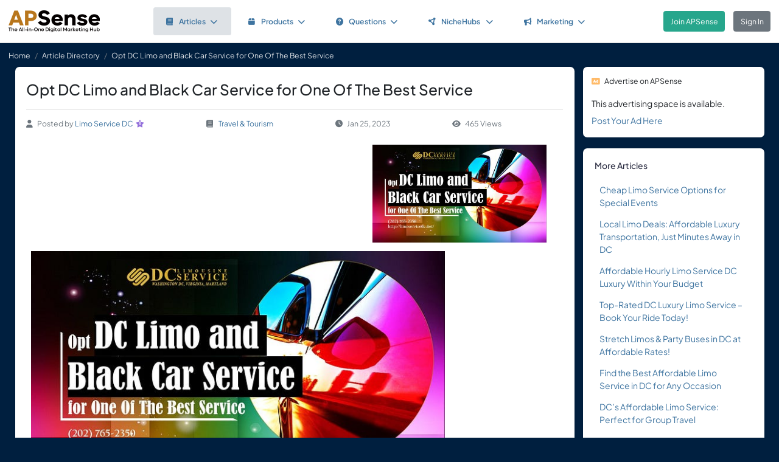

--- FILE ---
content_type: text/html; charset=UTF-8
request_url: https://www.apsense.com/article/opt-dc-limo-and-black-car-service-for-one-of-the-best-service.html
body_size: 9182
content:
<!doctype html>
<html lang="en" class="theme-fs-md">

<head>
    <meta charset="utf-8">
    <meta name="viewport" content="width=device-width, initial-scale=1, shrink-to-fit=no">
    <title>Opt DC Limo and Black Car Service for One Of The Best Service</title>
    <link rel="shortcut icon" href="/assets/favicon.png"/>
    <link rel="apple-touch-icon" href="/assets/logo.jpg">
	<meta name="description" content="If you are ever in need of high-class transportation, but you need car service which you can rely on, then you are in the right place as&nbsp;Gaithersburg Limo Service&nbsp;is here to provide just that. You can always count on us to take care of your arrangement down to the smallest details because ..." />
	<meta property="og:url" content="https://www.apsense.com/article/opt-dc-limo-and-black-car-service-for-one-of-the-best-service.html" />
	<meta property="og:title" content="Opt DC Limo and Black Car Service for One Of The Best Service"/>
	<meta property="og:description" content="If you are ever in need of high-class transportation, but you need car service which you can rely on, then you are in the right place as&nbsp;Gaithersburg Limo Service&nbsp;is here to provide just that. You can always count on us to take care of your arrangement down to the smallest details because ..." />
	<meta property="og:image" content="/https://www.apsense.com/blog_photo/20230125/1674640540394192.jpg" />
    <link rel="stylesheet" href="https://d33xlwz3k5nd1c.cloudfront.net/assets/css/main.css?v=2.33">
    <link rel="stylesheet" href="https://d33xlwz3k5nd1c.cloudfront.net/assets/css/custom.css?v=1.91">
    <script async src="https://www.googletagmanager.com/gtag/js?id=G-WQFEM6958V"></script>
    <script>
        window.dataLayer = window.dataLayer || [];
        function gtag(){dataLayer.push(arguments);}
        gtag('js', new Date());
        gtag('config', 'G-WQFEM6958V');
    </script>
</head>

<body>
<main class="main-content">
    <div class="position-relative">

            <div class="iq-top-navbar border-bottom">
        <nav class="nav navbar navbar-expand-lg navbar-light iq-navbar p-lg-0">
            <div class="container-fluid navbar-inner">
                <div class="d-flex align-items-center pb-lg-0 d-md-none justify-content-between">
                                                        </div>


                <div class="d-flex align-items-center justify-content-between w-100">
                                            <div class="nav-logo ps-2 ">
                            <a href="/"><img src="/assets/images/logo_new.png" class="m-2" style="width:150px;" alt="APSense Digital Marketing Hub Logo"></a>
                        </div>
                                        <div class="offcanvas offcanvas-end shadow-none iq-product-menu-responsive d-none d-xl-block" tabindex="-1" id="offcanvasBottomNav">
                        <div class="offcanvas-body">
                                <ul class="iq-nav-menu list-unstyled align-items-center">
                                    <li class="nav-item me-2">
                                        <a class="nav-link text-primary d-flex align-items-center px-4 py-3 text-decoration-none position-relative  bg-light disabled rounded" href="/article/browse">
                                            <span class="nav-text fw-semibold">
                                                <i class="fa fa-book me-2"></i>Articles<i class="fa fa-chevron-down ms-2"></i>
                                            </span>
                                        </a>
                                        <ul class="iq-header-sub-menu list-unstyled collapse shadow border-0">
                                            <li class="nav-item">
                                                <a class="nav-link " href="/article/browse"><i class="fas fa-clock me-2"></i>The Newest</a>
                                            </li>
                                            <li class="nav-item">
                                                <a class="nav-link " href="/article/browse?opt=liked"><i class="fas fa-heart me-2"></i>Most Liked</a>
                                            </li>
                                            <li class="nav-item">
                                                <a class="nav-link " href="/article/browse?opt=viewed"><i class="fas fa-eye me-2"></i>Most Viewed</a>
                                            </li>
                                            <li class="nav-item">
                                                <a class="nav-link " href="/article/browse?opt=me"><i class="fas fa-user me-2"></i>My Articles</a>
                                            </li>
                                            <li class="nav-item">
                                                <a class="nav-link " href="/article/submit"><i
                                                            class="fa fa-plus me-2"></i>Submit an Article</a>
                                            </li>
                                        </ul>
                                    </li>
                                    <li class="nav-item me-2">
                                        <a class="nav-link text-primary d-flex align-items-center px-4 py-3 text-decoration-none position-relative  rounded" href="/marketplace/browse">
                                            <span class="nav-text fw-semibold">
                                                <i class="fa fa-box me-2"></i>Products<i class="fa fa-chevron-down ms-2"></i>
                                            </span>
                                        </a>
                                        <ul class="iq-header-sub-menu list-unstyled collapse shadow border-0">
                                            <li class="nav-item">
                                                <a class="nav-link " href="/marketplace/browse"><i class="fas fa-clock me-2"></i>The Newest</a>
                                            </li>
                                            <li class="nav-item">
                                                <a class="nav-link " href="/marketplace/browse?opt=liked"><i class="fas fa-heart me-2"></i>Most Liked</a>
                                            </li>
                                            <li class="nav-item">
                                                <a class="nav-link " href="/marketplace/browse?opt=viewed"><i class="fas fa-eye me-2"></i>Most Viewed</a>
                                            </li>
                                            <li class="nav-item">
                                                <a class="nav-link " href="/marketplace/browse?opt=me"><i class="fas fa-user me-2"></i>My Products</a>
                                            </li>
                                            <li class="nav-item">
                                                <a class="nav-link " href="/marketplace/submit"><i
                                                            class="fa fa-plus me-2"></i>Submit a Product</a>
                                            </li>
                                        </ul>
                                    </li>
                                    <li class="nav-item me-2">
                                        <a class="nav-link text-primary d-flex align-items-center px-4 py-3 text-decoration-none position-relative  rounded" href="/question/browse">
                                        <span class="nav-text fw-semibold">
                                            <i class="fa fa-question-circle me-2"></i>Questions<i class="fa fa-chevron-down ms-2"></i>
                                        </span>
                                        </a>
                                        <ul class="iq-header-sub-menu list-unstyled collapse shadow border-0">
                                            <li class="nav-item">
                                                <a class="nav-link " href="/question/browse"><i class="fas fa-clock me-2"></i>The Newest</a>
                                            </li>
                                            <li class="nav-item">
                                                <a class="nav-link " href="/question/browse?opt=popular"><i class="fas fa-fire me-2"></i>Most
                                                    Popular</a>
                                            </li>
                                            <li class="nav-item">
                                                <a class="nav-link " href="/question/browse?opt=me"><i class="fas fa-user me-2"></i>My Questions</a>
                                            </li>
                                            <li class="nav-item">
                                                <a class="nav-link " href="/question/submit"><i
                                                            class="fa fa-plus me-2"></i>Ask a Question</a>
                                            </li>
                                        </ul>
                                    </li>
                                    <li class="nav-item me-2">
                                        <a class="nav-link text-primary d-flex align-items-center px-4 py-3 text-decoration-none position-relative  rounded" href="/hubs/directory" title="NicheHub Directory">
                                            <span class="nav-text fw-semibold">
                                                <i class="fa-solid fa-circle-nodes me-2"></i>NicheHubs
                                                <i class="fa fa-chevron-down ms-2"></i>
                                            </span>
                                        </a>
                                        <ul class="iq-header-sub-menu list-unstyled collapse shadow border-0">
                                            <li class="nav-item">
                                                <a class="nav-link" href="/hubs/directory"><i class="fas fa-search me-2"></i>Browse NicheHubs</a>
                                            </li>
                                            <li class="nav-item">
                                                <a class="nav-link " href="/hubs/directory?opt=me"><i class="fas fa-user me-2"></i>My Joined NicheHubs</a>
                                            </li>
                                            <li class="nav-item">
                                                <a class="nav-link " href="/hubs/suggest"><i class="fas fa-plus me-2"></i>Suggest a NicheHub</a>
                                            </li>
                                        </ul>
                                    </li>
                                                                        <li class="nav-item me-2">
                                        <a class="nav-link text-primary d-flex align-items-center px-4 py-3 text-decoration-none position-relative  rounded" href="/solutions/">
                                        <span class="nav-text fw-semibold">
                                            <i class="fa-solid fa-bullhorn me-2"></i>Marketing<i class="fa fa-chevron-down ms-2"></i>
                                        </span>
                                        </a>
                                                                                <ul class="iq-header-sub-menu list-unstyled collapse shadow border-0">
                                            <li class="nav-item">
                                                <a class="nav-link" href="/digimarket/browse"><i class="fas fa-star-of-life me-2"></i>Buy & Sell DigiServices</a>
                                            </li>
                                            <li class="nav-item">
                                                <a class="nav-link " href="/solutions/browse"><i class="fas fa-lightbulb me-2"></i>DigiMarketing Strategies</a>
                                            </li>
                                            <li class="nav-item">
                                                <a class="nav-link " href="/affiliate/"><i class="fas fa-handshake me-2"></i>Affiliate Program Directory</a>
                                            </li>
                                        </ul>
                                    </li>
                                </ul>
                        </div>
                </div>

                                        <nav class="navbar navbar-light bg-white py-3" style="min-height:5.0em">
                        <a href="/register.html" class="btn btn-success ms-3 me-3">Join APSense</a>
                                                    <a href="/" class="btn btn-secondary me-3">Sign In</a>
                                            </div>
                                                </div>
        </nav>
    </div>
            <nav aria-label="breadcrumb">
            <ol class="breadcrumb">
                <li class="breadcrumb-item small"><a class="link-light" href="/account/dashboard">Home</a></li>
                                <li class="breadcrumb-item small"><a href="/article/browse" class="link-light">Article Directory</a></li>
                                <li class="breadcrumb-item active small text-light hide-sm" aria-current="page">Opt DC Limo and Black Car Service for One Of The Best Service</li>
            </ol>
        </nav>

        <div class="content-inner">
            <div class="container">
                <div class="row">

                    <div class="col-lg-9">
                        <div class="row">
                            <div class="col-md-12">
                                <div class="card">
                                    <div class="card-header mb-0 pb-0">
                                                                                <h1 class="mb-3 pb-3 border-bottom">Opt DC Limo and Black Car Service for One Of The Best Service</h1>
                                        <div class="text-gray d-flex flex-column flex-md-row align-items-center small">
                                            <div class="date me-4 flex-fill align-items-center"><i class="fas fa-user me-2"></i>Posted by&nbsp;<a href="/user/limoservicedc12">Limo Service DC</a><div class='level-icon ms-1'><i class='fas fa-star' style='color: #9370DB;'></i><span class='level-number'>8</span></div></a>
                                            </div>
                                            <div class="date me-4 flex-fill align-items-center">
                                                <i class="fas fa-book me-2"></i>
                                                <a href="/article/browse?category=travel">Travel & Tourism</a>
                                            </div>
                                            <div class="date me-4 flex-fill align-items-center"><i
                                                        class="fas fa-clock me-2"></i>Jan 25, 2023                                            </div>
                                            <div class="date me-4 flex-fill align-items-center">
                                                <i class="fas fa-eye me-2"></i>465 Views                                            </div>
                                        </div>
                                    </div>
                                    <div class="card-body card-content">

                                                                                    <a href="#" data-bs-toggle="modal" data-bs-target="#imageModal"><img src="https://www.apsense.com/blog_photo/20230125/1674640540394192.jpg" alt="Image" class="float-end image-wrap" style="max-width:40%;margin-left:1.0em;margin-bottom:1.0em;"></a>
                                        
                                        <figure class="fk fm ie if ig ih fg fh paragraph-image" style="box-sizing: inherit; margin-top: 40px; margin-right: auto; margin-left: auto; clear: both; color: rgba(0, 0, 0, 0.8); font-family: medium-content-sans-serif-font, -apple-system, BlinkMacSystemFont, &quot;Segoe UI&quot;, Roboto, Oxygen, Ubuntu, Cantarell, &quot;Open Sans&quot;, &quot;Helvetica Neue&quot;, sans-serif; font-size: medium; background-color: rgb(255, 255, 255);"><div role="button" tabindex="0" class="ii ij di ik bf il" style="box-sizing: inherit; width: 680px; position: relative; cursor: zoom-in; z-index: auto; transition: transform 300ms cubic-bezier(0.2, 0, 0.2, 1) 0s;"><div class="fg fh id" style="box-sizing: inherit; margin-left: auto; margin-right: auto; max-width: 1366px;"><picture style="box-sizing: inherit;"><img alt="" class="bf im in c" width="700" height="394" loading="eager" role="presentation" src="https://miro.medium.com/max/700/1*tyPJfwHuKwUcsjDaa7tFLQ.jpeg" style="box-sizing: inherit; vertical-align: middle; background-color: rgb(255, 255, 255); width: 680px; max-width: 100%; height: auto;"></picture></div></div></figure><p id="71b9" class="pw-post-body-paragraph io ip hg iq b ir is it iu iv iw ix iy iz ja jb jc jd je jf jg jh ji jj jk jl gz bi" data-selectable-paragraph="" style="box-sizing: inherit; margin-top: 2em; margin-bottom: -0.46em; color: rgb(41, 41, 41); word-break: break-word; line-height: 32px; letter-spacing: -0.003em; font-family: source-serif-pro, Georgia, Cambria, &quot;Times New Roman&quot;, Times, serif; font-size: 20px; background-color: rgb(255, 255, 255);">If you are ever in need of high-class transportation, but you need car service which you can rely on, then you are in the right place as&nbsp;<a class="ae jm" href="http://limoservicedc.net/locations/gaithersburg-limo-service.html" rel="noopener ugc nofollow" target="_blank" style="box-sizing: inherit; color: inherit; text-decoration-line: underline; -webkit-tap-highlight-color: transparent;"><span class="iq hh" style="box-sizing: inherit; font-weight: 700;">Gaithersburg Limo Service</span></a>&nbsp;is here to provide just that. You can always count on us to take care of your arrangement down to the smallest details because we go to great lengths in order to keep you happy. Making sure that you have the right people at your service is easy, all you have to do is contact us today in order to make a booking and you will have an amazing experience.</p><figure class="jn jo jp jq fs ih fg fh paragraph-image" style="box-sizing: inherit; margin-top: 56px; margin-right: auto; margin-left: auto; clear: both; color: rgba(0, 0, 0, 0.8); font-family: medium-content-sans-serif-font, -apple-system, BlinkMacSystemFont, &quot;Segoe UI&quot;, Roboto, Oxygen, Ubuntu, Cantarell, &quot;Open Sans&quot;, &quot;Helvetica Neue&quot;, sans-serif; font-size: medium; background-color: rgb(255, 255, 255);"><div role="button" tabindex="0" class="ii ij di ik bf il" style="box-sizing: inherit; width: 680px; position: relative; cursor: zoom-in; z-index: auto; transition: transform 300ms cubic-bezier(0.2, 0, 0.2, 1) 0s;"><div class="fg fh id" style="box-sizing: inherit; margin-left: auto; margin-right: auto; max-width: 1366px;"><picture style="box-sizing: inherit;"><source srcset="https://miro.medium.com/max/640/1*Yh1kDRwf78yyEqaUB8BL9g.webp 640w, https://miro.medium.com/max/720/1*Yh1kDRwf78yyEqaUB8BL9g.webp 720w, https://miro.medium.com/max/750/1*Yh1kDRwf78yyEqaUB8BL9g.webp 750w, https://miro.medium.com/max/786/1*Yh1kDRwf78yyEqaUB8BL9g.webp 786w, https://miro.medium.com/max/828/1*Yh1kDRwf78yyEqaUB8BL9g.webp 828w, https://miro.medium.com/max/1100/1*Yh1kDRwf78yyEqaUB8BL9g.webp 1100w, https://miro.medium.com/max/1400/1*Yh1kDRwf78yyEqaUB8BL9g.webp 1400w" sizes="(min-resolution: 4dppx) and (max-width: 700px) 50vw, (-webkit-min-device-pixel-ratio: 4) and (max-width: 700px) 50vw, (min-resolution: 3dppx) and (max-width: 700px) 67vw, (-webkit-min-device-pixel-ratio: 3) and (max-width: 700px) 65vw, (min-resolution: 2.5dppx) and (max-width: 700px) 80vw, (-webkit-min-device-pixel-ratio: 2.5) and (max-width: 700px) 80vw, (min-resolution: 2dppx) and (max-width: 700px) 100vw, (-webkit-min-device-pixel-ratio: 2) and (max-width: 700px) 100vw, 700px" type="image/webp" style="box-sizing: inherit;"><source data-testid="og" srcset="https://miro.medium.com/max/640/1*Yh1kDRwf78yyEqaUB8BL9g.jpeg 640w, https://miro.medium.com/max/720/1*Yh1kDRwf78yyEqaUB8BL9g.jpeg 720w, https://miro.medium.com/max/750/1*Yh1kDRwf78yyEqaUB8BL9g.jpeg 750w, https://miro.medium.com/max/786/1*Yh1kDRwf78yyEqaUB8BL9g.jpeg 786w, https://miro.medium.com/max/828/1*Yh1kDRwf78yyEqaUB8BL9g.jpeg 828w, https://miro.medium.com/max/1100/1*Yh1kDRwf78yyEqaUB8BL9g.jpeg 1100w, https://miro.medium.com/max/1400/1*Yh1kDRwf78yyEqaUB8BL9g.jpeg 1400w" sizes="(min-resolution: 4dppx) and (max-width: 700px) 50vw, (-webkit-min-device-pixel-ratio: 4) and (max-width: 700px) 50vw, (min-resolution: 3dppx) and (max-width: 700px) 67vw, (-webkit-min-device-pixel-ratio: 3) and (max-width: 700px) 65vw, (min-resolution: 2.5dppx) and (max-width: 700px) 80vw, (-webkit-min-device-pixel-ratio: 2.5) and (max-width: 700px) 80vw, (min-resolution: 2dppx) and (max-width: 700px) 100vw, (-webkit-min-device-pixel-ratio: 2) and (max-width: 700px) 100vw, 700px" style="box-sizing: inherit;"><img alt="" class="bf im in c" width="700" height="394" loading="lazy" role="presentation" src="https://miro.medium.com/max/700/1*Yh1kDRwf78yyEqaUB8BL9g.jpeg" style="box-sizing: inherit; vertical-align: middle; background-color: rgb(255, 255, 255); width: 680px; max-width: 100%; height: auto;"></picture></div></div></figure><p id="c039" class="pw-post-body-paragraph io ip hg iq b ir is it iu iv iw ix iy iz ja jb jc jd je jf jg jh ji jj jk jl gz bi" data-selectable-paragraph="" style="box-sizing: inherit; margin-top: 2em; margin-bottom: -0.46em; color: rgb(41, 41, 41); word-break: break-word; line-height: 32px; letter-spacing: -0.003em; font-family: source-serif-pro, Georgia, Cambria, &quot;Times New Roman&quot;, Times, serif; font-size: 20px; background-color: rgb(255, 255, 255);"><span class="iq hh" style="box-sizing: inherit; font-weight: 700;">Have An Enjoyable Group Trip</span><br style="box-sizing: inherit;"><br style="box-sizing: inherit;">No matter what the case may be, a convention, a sightseeing trip, a business trip, or you just need to transport a group of people safely to a certain destination, you can always depend on&nbsp;<span class="iq hh" style="box-sizing: inherit; font-weight: 700;">charter bus rental DC</span>&nbsp;to meet your expectations. We know that organizing a lot of passengers for a trip can be a stressful thing to pull off, so we are here to make all of this easier for you. Our buses can take small or large groups and they provide a comfortable ride every time. You should keep us in mind as we make sure you can rely on our&nbsp;<span class="iq hh" style="box-sizing: inherit; font-weight: 700;">charter bus DC.</span><br style="box-sizing: inherit;"><br style="box-sizing: inherit;"><span class="iq hh" style="box-sizing: inherit; font-weight: 700;">We Are Always Available</span></p><figure class="jn jo jp jq fs ih fg fh paragraph-image" style="box-sizing: inherit; margin-top: 56px; margin-right: auto; margin-left: auto; clear: both; color: rgba(0, 0, 0, 0.8); font-family: medium-content-sans-serif-font, -apple-system, BlinkMacSystemFont, &quot;Segoe UI&quot;, Roboto, Oxygen, Ubuntu, Cantarell, &quot;Open Sans&quot;, &quot;Helvetica Neue&quot;, sans-serif; font-size: medium; background-color: rgb(255, 255, 255);"><div role="button" tabindex="0" class="ii ij di ik bf il" style="box-sizing: inherit; width: 680px; position: relative; cursor: zoom-in; z-index: auto; transition: transform 300ms cubic-bezier(0.2, 0, 0.2, 1) 0s;"><div class="fg fh id" style="box-sizing: inherit; margin-left: auto; margin-right: auto; max-width: 1366px;"><picture style="box-sizing: inherit;"><source srcset="https://miro.medium.com/max/640/1*BBqe83Ma3EFtCt7BQlGOJQ.webp 640w, https://miro.medium.com/max/720/1*BBqe83Ma3EFtCt7BQlGOJQ.webp 720w, https://miro.medium.com/max/750/1*BBqe83Ma3EFtCt7BQlGOJQ.webp 750w, https://miro.medium.com/max/786/1*BBqe83Ma3EFtCt7BQlGOJQ.webp 786w, https://miro.medium.com/max/828/1*BBqe83Ma3EFtCt7BQlGOJQ.webp 828w, https://miro.medium.com/max/1100/1*BBqe83Ma3EFtCt7BQlGOJQ.webp 1100w, https://miro.medium.com/max/1400/1*BBqe83Ma3EFtCt7BQlGOJQ.webp 1400w" sizes="(min-resolution: 4dppx) and (max-width: 700px) 50vw, (-webkit-min-device-pixel-ratio: 4) and (max-width: 700px) 50vw, (min-resolution: 3dppx) and (max-width: 700px) 67vw, (-webkit-min-device-pixel-ratio: 3) and (max-width: 700px) 65vw, (min-resolution: 2.5dppx) and (max-width: 700px) 80vw, (-webkit-min-device-pixel-ratio: 2.5) and (max-width: 700px) 80vw, (min-resolution: 2dppx) and (max-width: 700px) 100vw, (-webkit-min-device-pixel-ratio: 2) and (max-width: 700px) 100vw, 700px" type="image/webp" style="box-sizing: inherit;"><source data-testid="og" srcset="https://miro.medium.com/max/640/1*BBqe83Ma3EFtCt7BQlGOJQ.jpeg 640w, https://miro.medium.com/max/720/1*BBqe83Ma3EFtCt7BQlGOJQ.jpeg 720w, https://miro.medium.com/max/750/1*BBqe83Ma3EFtCt7BQlGOJQ.jpeg 750w, https://miro.medium.com/max/786/1*BBqe83Ma3EFtCt7BQlGOJQ.jpeg 786w, https://miro.medium.com/max/828/1*BBqe83Ma3EFtCt7BQlGOJQ.jpeg 828w, https://miro.medium.com/max/1100/1*BBqe83Ma3EFtCt7BQlGOJQ.jpeg 1100w, https://miro.medium.com/max/1400/1*BBqe83Ma3EFtCt7BQlGOJQ.jpeg 1400w" sizes="(min-resolution: 4dppx) and (max-width: 700px) 50vw, (-webkit-min-device-pixel-ratio: 4) and (max-width: 700px) 50vw, (min-resolution: 3dppx) and (max-width: 700px) 67vw, (-webkit-min-device-pixel-ratio: 3) and (max-width: 700px) 65vw, (min-resolution: 2.5dppx) and (max-width: 700px) 80vw, (-webkit-min-device-pixel-ratio: 2.5) and (max-width: 700px) 80vw, (min-resolution: 2dppx) and (max-width: 700px) 100vw, (-webkit-min-device-pixel-ratio: 2) and (max-width: 700px) 100vw, 700px" style="box-sizing: inherit;"><img alt="" class="bf im in c" width="700" height="394" loading="lazy" role="presentation" src="https://miro.medium.com/max/700/1*BBqe83Ma3EFtCt7BQlGOJQ.jpeg" style="box-sizing: inherit; vertical-align: middle; background-color: rgb(255, 255, 255); width: 680px; max-width: 100%; height: auto;"></picture></div></div></figure><p id="42cc" class="pw-post-body-paragraph io ip hg iq b ir is it iu iv iw ix iy iz ja jb jc jd je jf jg jh ji jj jk jl gz bi" data-selectable-paragraph="" style="box-sizing: inherit; margin-top: 2em; margin-bottom: -0.46em; color: rgb(41, 41, 41); word-break: break-word; line-height: 32px; letter-spacing: -0.003em; font-family: source-serif-pro, Georgia, Cambria, &quot;Times New Roman&quot;, Times, serif; font-size: 20px; background-color: rgb(255, 255, 255);">Unlike many other&nbsp;<a class="ae jm" href="http://limoservicedc.net/services/washington-dc-party-bus-service.html" rel="noopener ugc nofollow" target="_blank" style="box-sizing: inherit; color: inherit; text-decoration-line: underline; -webkit-tap-highlight-color: transparent;"><span class="iq hh" style="box-sizing: inherit; font-weight: 700;">Party Bus Rentals DC</span></a><span class="iq hh" style="box-sizing: inherit; font-weight: 700;">,</span>&nbsp;we are there for you 24/7, and you can make a booking either online or via the phone if that is the way you prefer. Count on us to be there at any time, because we do our utmost towards providing you with the finest possible service. Look no further for the best limousine services in Washington, Dc Area. Our goal is to provide top-notch service at competitive prices with the luxury car you deserve.&nbsp;<a class="ae jm" href="http://limoservicedc.net/" rel="noopener ugc nofollow" target="_blank" style="box-sizing: inherit; color: inherit; text-decoration-line: underline; -webkit-tap-highlight-color: transparent;"><span class="iq hh" style="box-sizing: inherit; font-weight: 700;">Limo Service DC</span></a>&nbsp;is your personal transportation one call away.</p><figure class="jn jo jp jq fs ih fg fh paragraph-image" style="box-sizing: inherit; margin-top: 56px; margin-right: auto; margin-left: auto; clear: both; color: rgba(0, 0, 0, 0.8); font-family: medium-content-sans-serif-font, -apple-system, BlinkMacSystemFont, &quot;Segoe UI&quot;, Roboto, Oxygen, Ubuntu, Cantarell, &quot;Open Sans&quot;, &quot;Helvetica Neue&quot;, sans-serif; font-size: medium; background-color: rgb(255, 255, 255);"><div role="button" tabindex="0" class="ii ij di ik bf il" style="box-sizing: inherit; width: 680px; position: relative; cursor: zoom-in; z-index: auto; transition: transform 300ms cubic-bezier(0.2, 0, 0.2, 1) 0s;"><div class="fg fh id" style="box-sizing: inherit; margin-left: auto; margin-right: auto; max-width: 1366px;"><picture style="box-sizing: inherit;"><source srcset="https://miro.medium.com/max/640/1*9PaSm3AmNOaGMbP6CvLxew.webp 640w, https://miro.medium.com/max/720/1*9PaSm3AmNOaGMbP6CvLxew.webp 720w, https://miro.medium.com/max/750/1*9PaSm3AmNOaGMbP6CvLxew.webp 750w, https://miro.medium.com/max/786/1*9PaSm3AmNOaGMbP6CvLxew.webp 786w, https://miro.medium.com/max/828/1*9PaSm3AmNOaGMbP6CvLxew.webp 828w, https://miro.medium.com/max/1100/1*9PaSm3AmNOaGMbP6CvLxew.webp 1100w, https://miro.medium.com/max/1400/1*9PaSm3AmNOaGMbP6CvLxew.webp 1400w" sizes="(min-resolution: 4dppx) and (max-width: 700px) 50vw, (-webkit-min-device-pixel-ratio: 4) and (max-width: 700px) 50vw, (min-resolution: 3dppx) and (max-width: 700px) 67vw, (-webkit-min-device-pixel-ratio: 3) and (max-width: 700px) 65vw, (min-resolution: 2.5dppx) and (max-width: 700px) 80vw, (-webkit-min-device-pixel-ratio: 2.5) and (max-width: 700px) 80vw, (min-resolution: 2dppx) and (max-width: 700px) 100vw, (-webkit-min-device-pixel-ratio: 2) and (max-width: 700px) 100vw, 700px" type="image/webp" style="box-sizing: inherit;"><source data-testid="og" srcset="https://miro.medium.com/max/640/1*9PaSm3AmNOaGMbP6CvLxew.jpeg 640w, https://miro.medium.com/max/720/1*9PaSm3AmNOaGMbP6CvLxew.jpeg 720w, https://miro.medium.com/max/750/1*9PaSm3AmNOaGMbP6CvLxew.jpeg 750w, https://miro.medium.com/max/786/1*9PaSm3AmNOaGMbP6CvLxew.jpeg 786w, https://miro.medium.com/max/828/1*9PaSm3AmNOaGMbP6CvLxew.jpeg 828w, https://miro.medium.com/max/1100/1*9PaSm3AmNOaGMbP6CvLxew.jpeg 1100w, https://miro.medium.com/max/1400/1*9PaSm3AmNOaGMbP6CvLxew.jpeg 1400w" sizes="(min-resolution: 4dppx) and (max-width: 700px) 50vw, (-webkit-min-device-pixel-ratio: 4) and (max-width: 700px) 50vw, (min-resolution: 3dppx) and (max-width: 700px) 67vw, (-webkit-min-device-pixel-ratio: 3) and (max-width: 700px) 65vw, (min-resolution: 2.5dppx) and (max-width: 700px) 80vw, (-webkit-min-device-pixel-ratio: 2.5) and (max-width: 700px) 80vw, (min-resolution: 2dppx) and (max-width: 700px) 100vw, (-webkit-min-device-pixel-ratio: 2) and (max-width: 700px) 100vw, 700px" style="box-sizing: inherit;"><img alt="" class="bf im in c" width="700" height="394" loading="lazy" role="presentation" src="https://miro.medium.com/max/700/1*9PaSm3AmNOaGMbP6CvLxew.jpeg" style="box-sizing: inherit; vertical-align: middle; background-color: rgb(255, 255, 255); width: 680px; max-width: 100%; height: auto;"></picture></div></div></figure><p id="447a" class="pw-post-body-paragraph io ip hg iq b ir is it iu iv iw ix iy iz ja jb jc jd je jf jg jh ji jj jk jl gz bi" data-selectable-paragraph="" style="box-sizing: inherit; margin-top: 2em; margin-bottom: -0.46em; color: rgb(41, 41, 41); word-break: break-word; line-height: 32px; letter-spacing: -0.003em; font-family: source-serif-pro, Georgia, Cambria, &quot;Times New Roman&quot;, Times, serif; font-size: 20px; background-color: rgb(255, 255, 255);">Just make a call us now at (202) 765–2350</p><p id="122e" class="pw-post-body-paragraph io ip hg iq b ir is it iu iv iw ix iy iz ja jb jc jd je jf jg jh ji jj jk jl gz bi" data-selectable-paragraph="" style="box-sizing: inherit; margin-top: 2em; margin-bottom: -0.46em; color: rgb(41, 41, 41); word-break: break-word; line-height: 32px; letter-spacing: -0.003em; font-family: source-serif-pro, Georgia, Cambria, &quot;Times New Roman&quot;, Times, serif; font-size: 20px; background-color: rgb(255, 255, 255);"><span class="iq hh" style="box-sizing: inherit; font-weight: 700;">Source:&nbsp;</span><a class="ae jm" href="https://dclimoandcarservice.blogspot.com/2023/01/Opt-DC-Limo-and-Black-Car-Service-for-One-Of-The-Best-Service.html" rel="noopener ugc nofollow" target="_blank" style="box-sizing: inherit; color: inherit; text-decoration-line: underline; -webkit-tap-highlight-color: transparent;"><span class="iq hh" style="box-sizing: inherit; font-weight: 700;">https://dclimoandcarservice.blogspot.com/2023/01/Opt-DC-Limo-and-Black-Car-Service-for-One-Of-The-Best-Service.html</span></a></p>
                                                                                                                        
                                        <div class="mt-5">
    <div class="text-center">
        <input type="hidden" id="like_title" value="Opt DC Limo and Black Car Service for One Of The Best Service">
                    <button type="button" id="like_8830144" onclick="return onLike(8830144)"
                    class="btn btn-primary rounded-pill mb-3">
                <i class="fas fa-thumbs-up me-2"></i>Like it
            </button>
                            <div class="d-flex justify-content-center align-items-center flex-wrap">
                <span class="card-text-1 me-1">1 people like it</span>
                <div class="ms-2">
                                            <a href="/user/dexeril" title='Eric Drula - DISTRIBUTEUR INDEPENDANT'><span class='avatar-container status-away vip-member avatar-sm me-1'><img class='avatar' src='https://www.apsense.com/m_photo/profile/20180210/1518292924622091.jpg' alt='avatar' loading='lazy'></span></a>                                        <i class="fa fa-ellipsis text-gray"></i>
                </div>
            </div>
            </div>
</div>

<script>
    function onLike(id) {
        $("#like_" + id).removeClass("btn-primary")
            .addClass("btn-light disabled")
            .prop("disabled", true);
        $("#like_" + id).text('Liked it');
        let formData = new FormData();
        formData.append("guid_id", id);
        formData.append("title", $("#like_title").val());
        $.ajax({
            url: '/ajax/like',
            method: 'POST',
            data: formData,
            processData: false,
            contentType: false,
            dataType: 'json',
            success: function (data) {
                if (data.result === 'limited') {
                    window.location.href = '/site/socialactionlimit';
                }
            }
        });

        return false;
    }

    function onUnlike(id) {
        $("#like_" + id).hide();
        let formData = new FormData();
        formData.append("guid_id", id);
        $.ajax({
            url: '/ajax/unlike',
            method: 'POST',
            data: formData,
            processData: false,
            contentType: false,
            dataType: 'json',
            success: function (data) {
                console.log(data);
            }
        });
        return false;
    }
</script>
                                        
                                    </div>
                                </div>

                                    <input name="com_title" type="hidden" value="Opt DC Limo and Black Car Service for One Of The Best Service">
    <input name="com_url" type="hidden" value="https://www.apsense.com/article/opt-dc-limo-and-black-car-service-for-one-of-the-best-service.html">
    <input name="com_guid_id" type="hidden" value="8830144">
    <div id="comments" class="card card-block user-comment">
        <div class="card-header d-flex justify-content-between pb-0">
            <div class="header-title">
                <h6 class="card-title">
                    Comments </h6>
            </div>
        </div>
        <div class="card-body pb-0">
            <div class="card card-block shadow-none">

                
                                    <div class="d-flex">
                        <div class="user-image me-2">
                            <span class='avatar-container'>
                                <img class='avatar' src='/assets/images/default_avatar.jpg'
                                                                alt='avatar'>
                            </span>
                        </div>
                        <div class="w-100 ms-2 align-content-center">
                            Please <a href="#" onclick="return showLoginModel()">sign in</a> to add comment.
                        </div>
                    </div>
                                            </div>
        </div>
    </div>


<script>

    // Main function to show/hide replies
    function onShowReply(commentId, countReplies) {
        // Check if replies container already exists
        const existingRepliesContainer = document.getElementById(`replies_container_${commentId}`);

        // If replies container exists, just toggle its visibility and return
        if (existingRepliesContainer) {
            existingRepliesContainer.remove();
            return false;
        }

        if (countReplies == 0) {
            showReplies([], commentId);
            return false;
        }

        // First time clicking - need to fetch replies via AJAX
        let formData = new FormData();
        formData.append("com_id", commentId);

        $.ajax({
            url: '/ajax/get_replies',
            method: 'POST',
            data: formData,
            processData: false,
            contentType: false,
            dataType: 'json',
            success: function (data) {
                if (data.result === "login") {
                    window.location.href = '/site/login';
                } else if (data.result === 'success') {
                    showReplies(data.list, commentId);
                } else {
                    showError(data.msg);
                }
            },
            error: function (jqXHR, textStatus, errorThrown) {
                hideLoadingModal();
                showError('An error occurred while fetching replies.');
            }
        });

        return false;
    }

    function showReplies(replies, commentId) {
        const commentElement = document.querySelector(`.com_${commentId}`);
        if (!commentElement) {
            console.error("Comment element not found: .com_" + commentId);
            return false;
        }

        const actionLinksElement = commentElement.querySelector('.action-links');
        if (!actionLinksElement) {
            console.error("Action links element not found within comment");
            return false;
        }

        // If replies container already exists, remove it
        const existingRepliesContainer = document.getElementById(`replies_container_${commentId}`);
        if (existingRepliesContainer) {
            console.log("Removing existing replies container");
            existingRepliesContainer.remove();
            return false;
        }

        // Create replies container with unique ID
        const repliesContainer = document.createElement('div');
        repliesContainer.className = 'replies-container w-100 mt-2 mb-0';
        repliesContainer.id = `replies_container_${commentId}`;

        // Build the HTML content for replies
        let repliesHTML = `
        <div class="card-header d-flex justify-content-between pb-2 ps-0">
            <div class="header-title">
                <h6 class="card-title">Replies (${replies.length})</h6>
            </div>
        </div>
        <div class="replies-list">`;

        // Always add replies from the demo data
        replies.forEach(reply => {
            repliesHTML += `
<div class="reply_${reply.id}">
    <div class="d-flex mb-3">
        <div class="user-image mb-3 me-2">
            ${reply.avatar}
        </div>
        <div class="w-100 ms-2">
            <div class="d-flex align-items-center justify-content-between">
                <div>
                    <h5 class="me-2 mb-0 d-inline">${reply.m_name}</h5>
                    <small class="text-gray">${reply.rdate}</small>
                </div>
                <div class="small">
                    ${(reply.can_delete) ?
                `<i class="text-gray fas fa-trash-alt me-1"></i>
                    <a href="#" onclick="return confirmDeleteReply(${reply.id})" class="me-2">Delete</a>` :
                ''}
                </div>
            </div>

            <div class="pb-2 pt-1">
                <p>${reply.cc_text}</p>
            </div>
        </div>
    </div>
</div>
`;
        });

        repliesHTML += `</div>`;

        // Add reply input form with "Write a reply..." placeholder
        
        // Set the HTML content of the container
        repliesContainer.innerHTML = repliesHTML;

        // Insert the replies container after the action buttons (date, likes, reply links)
        console.log("Inserting replies container after action buttons");

        // Find the action buttons container (the d-flex element) within the action-links
        const actionButtons = actionLinksElement.querySelector('.d-flex.justify-content-between');
        if (actionButtons) {
            // Insert after the action buttons div
            if (actionButtons.nextSibling) {
                actionLinksElement.insertBefore(repliesContainer, actionButtons.nextSibling);
            } else {
                actionLinksElement.appendChild(repliesContainer);
            }
        } else {
            // Fallback - append to the end of action-links
            actionLinksElement.appendChild(repliesContainer);
        };

        // Set up character counter for the reply input
        const replyInput = document.getElementById(`replyComment_${commentId}`);
        const replyCharCount = document.getElementById(`replyCharCount_${commentId}`);

        if (replyInput && replyCharCount) {
            replyInput.addEventListener('input', function() {
                const maxLength = 200;
                const currentLength = this.value.length;

                replyCharCount.textContent = `${currentLength}/200`;

                if (currentLength >= maxLength) {
                    replyCharCount.classList.add('text-danger');
                } else {
                    replyCharCount.classList.remove('text-danger');
                }
            });
        }

        console.log("Reply setup complete");
        return false;
    }

    
    // Function to confirm deletion of a reply
    function confirmDeleteReply(replyId) {
        Swal.fire({
            title: 'Confirm',
            text: "Are you sure you want to delete this comment?",
            icon: 'warning',
            showCancelButton: true,
            confirmButtonColor: '#ff4040',
            cancelButtonColor: '#808080',
            confirmButtonText: 'Yes, delete it!'
        }).then((result) => {
            if (result.isConfirmed) {
                deleteReply(replyId);
            }
        });
        return false;
    }

    function deleteReply(replyId) {
        $(`.reply_${replyId}`).hide();
        let formData = new FormData();
        formData.append("id", replyId);
        $.ajax({
            url: '/ajax/del_reply',
            method: 'POST',
            data: formData,
            processData: false,
            contentType: false,
            dataType: 'json',
            success: function (data) {
                hideLoadingModal();
                if (data.result === "login") {
                    window.location.href = '/site/login';
                } else if (data.result === 'success') {

                } else {
                    showError(data.msg);
                }
            },
            error: function (jqXHR, textStatus, errorThrown) {
                hideLoadingModal();
                showError('An error occurred while posting your content.');
            }
        });
    }

</script>


                            </div>
                        </div>
                    </div>

                    <div class="col-lg-3">

    
    
        <div class="card">
        <div class="card-header p-3 small">
            <i class="fas fa-ad text-warning me-2"></i>Advertise on APSense
        </div>
        <div class="card-body p-3 pt-0" style="line-height: 200%">
            This advertising space is available.<br><a href="/advertise/sidebarad_create">Post Your Ad Here</a>
        </div>
    </div>

    <div class="card card-block blog-post">
        <div class="card-header">
            <div class="header-title">
                <h6 class="card-title">More Articles</h6>
            </div>
        </div>
        <div class="card-body pt-0 pb-2">
            <ul class="list-inline">		
                                <li class="mb-3">
                    <div class="row align-items-top">
                        <div class="col-12">
                            <div class="date"><a href="/article/842872-cheap-limo-service-options-for-special-events.html" >Cheap Limo Service Options for Special Events</a></div>
                        </div>
                    </div>
                </li class="mb-3">
                                <li class="mb-3">
                    <div class="row align-items-top">
                        <div class="col-12">
                            <div class="date"><a href="/article/841492-local-limo-deals-affordable-luxury-transportation-just-minutes-away-in.html" >Local Limo Deals: Affordable Luxury Transportation, Just Minutes Away in DC</a></div>
                        </div>
                    </div>
                </li class="mb-3">
                                <li class="mb-3">
                    <div class="row align-items-top">
                        <div class="col-12">
                            <div class="date"><a href="/article/840011-affordable-hourly-limo-service-dc-luxury-within-your-budget.html" >Affordable Hourly Limo Service DC  Luxury Within Your Budget</a></div>
                        </div>
                    </div>
                </li class="mb-3">
                                <li class="mb-3">
                    <div class="row align-items-top">
                        <div class="col-12">
                            <div class="date"><a href="/article/838329-top-rated-dc-luxury-limo-service-book-your-ride-today.html" >Top-Rated DC Luxury Limo Service – Book Your Ride Today!</a></div>
                        </div>
                    </div>
                </li class="mb-3">
                                <li class="mb-3">
                    <div class="row align-items-top">
                        <div class="col-12">
                            <div class="date"><a href="/article/836388-stretch-limos-party-buses-in-dc-at-affordable-rates.html" >Stretch Limos & Party Buses in DC at Affordable Rates!</a></div>
                        </div>
                    </div>
                </li class="mb-3">
                                <li class="mb-3">
                    <div class="row align-items-top">
                        <div class="col-12">
                            <div class="date"><a href="/article/834639-find-the-best-affordable-limo-service-in-dc-for-any.html" >Find the Best Affordable Limo Service in DC for Any Occasion</a></div>
                        </div>
                    </div>
                </li class="mb-3">
                                <li class="mb-3">
                    <div class="row align-items-top">
                        <div class="col-12">
                            <div class="date"><a href="/article/826859-dc-s-affordable-limo-service-perfect-for-group-travel.html" >DC’s Affordable Limo Service: Perfect for Group Travel</a></div>
                        </div>
                    </div>
                </li class="mb-3">
                                <li class="mb-3">
                    <div class="row align-items-top">
                        <div class="col-12">
                            <div class="date"><a href="/article/825230-experience-the-magic-of-the-holidays-with-christmas-light-limo.html" >Experience the Magic of the Holidays with Christmas Light Limo Tours in DC</a></div>
                        </div>
                    </div>
                </li class="mb-3">
                                <li class="mb-3">
                    <div class="row align-items-top">
                        <div class="col-12">
                            <div class="date"><a href="/article/824218-experience-comfort-and-elegance-with-affordable-limousine-services.html" >Experience Comfort and Elegance with Affordable Limousine Services</a></div>
                        </div>
                    </div>
                </li class="mb-3">
                                <li class="mb-3">
                    <div class="row align-items-top">
                        <div class="col-12">
                            <div class="date"><a href="/article/822367-hop-on-hop-off-tours-dc-the-ultimate-guide-to.html" >Hop On Hop Off Tours DC: The Ultimate Guide to Touring Washington</a></div>
                        </div>
                    </div>
                </li class="mb-3">
                            </ul>
        </div>
    </div>
	
</div>
                </div>
            </div>
        </div>

    </div>
</main>

<div class="modal fade" id="imageModal" tabindex="-1" aria-labelledby="imageModalLabel" aria-hidden="true">
    <div class="modal-dialog modal-dialog-centered modal-xl">
        <div class="modal-content">
            <div class="modal-header">
                <h5 class="modal-title" id="imageModalLabel">View Image</h5>
                <button type="button" class="btn-close" data-bs-dismiss="modal" aria-label="Close"></button>
            </div>
            <div class="modal-body text-center">
                <img src="https://www.apsense.com/blog_photo/20230125/1674640540394192.jpg" class="img-fluid" alt="APSense Custom Forum">
            </div>
        </div>
    </div>
</div>
<!-- Side Tab (appears after modal is closed) -->
<div class="apsense-tab" id="apsenseTab">
    Join APSense Today
</div>

<!-- APSense Signup Modal -->
<div class="apsense-modal" id="apsenseSignupModal">
    <div class="apsense-modal-overlay" id="modalOverlay"></div>
    <div class="apsense-modal-container">
        <div class="apsense-modal-content">
            <!-- Header with logo -->
            <div class="apsense-header">
                <h5 class="fw-bold mb-0 fs-4">APSense: the All-in-One Digital Marketing Hub</h5>
                <button type="button" class="btn-close btn-close-white position-absolute top-0 end-0 m-3" id="closeModalBtn" aria-label="Close"></button>
            </div>

            <!-- Content -->
            <div class="apsense-body">
                <h2 class="fs-3 fw-bold mb-3">Join Our Business Network</h2>

                <p class="text-muted mb-4">
                    Unlock access to powerful business tools and connect with professionals in your industry!
                </p>

                <div class="apsense-benefits">
                    <h3 class="fs-6 fw-bold mb-2">As a member of APSense.com, you'll gain:</h3>
                    <ul>
                        <li>
                            <span class="apsense-check">✓</span>
                            <span>Optimized Digital Marketing Profile.</span>
                        </li>
                        <li>
                            <span class="apsense-check">✓</span>
                            <span>Publish Articles & Network with Peers.</span>
                        </li>
                        <li>
                            <span class="apsense-check">✓</span>
                            <span>Utilize Cutting-Edge AI and AR Marketing Tools.</span>
                        </li>
                        <li>
                            <span class="apsense-check">✓</span>
                            <span>Participate in Challenges, Earn Rewards.</span>
                        </li>
						<li>
                            <span class="apsense-check">✓</span>
                            <span>Find or offer high-value "DigiServices" on our marketplace.</span>
                        </li>
                    </ul>
                </div>

                <!-- Buttons -->
                <div class="d-grid gap-2">
                    <a href="https://www.apsense.com/register.html" class="btn btn-primary py-2 fw-medium">
                        Join APSense - It's Free!
                    </a>

                    <a href="https://www.apsense.com/" class="btn btn-outline-primary py-2 fw-medium">
                        Already a Member? Login
                    </a>
                </div>

                <!-- Testimonial -->
                <div class="apsense-testimonial">
                    <p class="text-muted fst-italic small mb-1">
                        "APSense 2025 sounds like a game-changer for businesses, emphasizing innovation and growth."
                    </p>
                    <p class="fw-medium small float-end">
                        — Satisfied APSense Member
                    </p>
                </div>
            </div>
        </div>
    </div>
</div>

<!-- Modal JavaScript -->
<script>
    document.addEventListener('DOMContentLoaded', function() {
        const modal = document.getElementById('apsenseSignupModal');
        const closeBtn = document.getElementById('closeModalBtn');
        const modalOverlay = document.getElementById('modalOverlay');
        const sideTab = document.getElementById('apsenseTab');

        // Show modal after 10 seconds
        setTimeout(function() {
            if (bShowTab)
                return;

            modal.classList.add('apsense-modal-show');
        }, 5000);

        // Function to show the side tab
        function showSideTab() {
            setTimeout(function() {
                sideTab.classList.add('apsense-tab-show');
                bShowTab = true;
            }, 500); // Small delay before showing the tab
        }

        // Function to close modal and show side tab
        function closeModalAndShowTab() {
            modal.classList.remove('apsense-modal-show');
            showSideTab();
        }

        // Close modal when clicking the close button
        closeBtn.addEventListener('click', function() {
            closeModalAndShowTab();
        });

        // Close modal when clicking the overlay
        modalOverlay.addEventListener('click', function() {
            closeModalAndShowTab();
        });

        // Show modal again when clicking the side tab
        sideTab.addEventListener('click', function() {
            modal.classList.add('apsense-modal-show');
            sideTab.classList.remove('apsense-tab-show');
        });

        bInitedLoginModal = true;
    });
</script>


<footer class="iq-footer bg-custom">
    <div class="container-fluid">
        <div class="row">
            <div class="col-lg-12 text-end pe-3">
                <a class="link-light ms-2 me-2" href="/site/about">About</a>
                <a class="link-light ms-2 me-2" href="/site/howitworks">How It Works</a>
                <a class="link-light ms-2 me-2" href="/site/contact">Contact Us</a>
                <span class="ms-2">&copy;<script>document.write(new Date().getFullYear().toString())</script>
                    APSense LTD. All Rights Reserved.</span>
            </div>
        </div>
    </div>
</footer>
<script src="https://d33xlwz3k5nd1c.cloudfront.net/assets/js/libs.min.js?v=1.06"></script>
<script src="https://d33xlwz3k5nd1c.cloudfront.net/assets/js/app.js?v=1.34"></script>





</body>
</html>